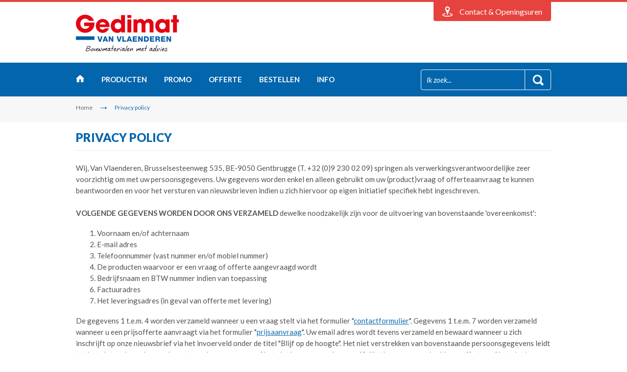

--- FILE ---
content_type: text/html; charset=utf-8
request_url: https://www.gedimatvanvlaenderen.be/privacy/
body_size: 31188
content:

<!doctype html>
<html>
<head>
    <meta charset="utf-8" />
    <meta http-equiv="X-UA-Compatible" content="IE=edge,chrome=1" />
    <meta name="viewport" content="width=device-width, initial-scale=0.95, maximum-scale=0.95, minimum-scale=0.95" />
    <title>Privacy policy - Gedimat Bouwmaterialen</title>
    <meta name="description" content="Gedimat Bouwmaterialen" />
    <meta name="keywords" content="Gedimat Bouwmaterialen" />    
    <!-- Google tag (gtag.js) -->
<script async src="https://www.googletagmanager.com/gtag/js?id=G-FG442QQ55S"></script>
<script>
  window.dataLayer = window.dataLayer || [];
  function gtag(){dataLayer.push(arguments);}
  gtag('js', new Date());

  gtag('config', 'G-FG442QQ55S');
</script>
    <link rel="stylesheet" href="//www.gedimat-bouwmaterialen.be/style15/all.min.css?v=5" />
    <link href="//fonts.googleapis.com/css?family=Lato:400,400italic,700,900,300" rel="stylesheet" type="text/css">
    <link href="//fonts.googleapis.com/css?family=Handlee" rel="stylesheet" type="text/css">
    <script type="text/javascript" src="//www.gedimat-bouwmaterialen.be/js15/modernizr-2.7.0.min.js"></script>
    <script type="text/javascript" src="//ajax.googleapis.com/ajax/libs/jquery/1.11.1/jquery.min.js"></script>
    <script type="text/javascript" src="//www.gedimat-bouwmaterialen.be/js15/jquery.bxslider.min.js"></script>
    <script type="text/javascript" src="//www.gedimat-bouwmaterialen.be/js15/jquery.uniform.js"></script>
    <script type="text/javascript" src="//www.gedimat-bouwmaterialen.be/js15/jquery.cookie.js"></script>
    <script type="text/javascript" src="//www.gedimat-bouwmaterialen.be/js15/jquery.main.js"></script>    
    <script type="text/javascript" src="//www.gedimat-bouwmaterialen.be/js15/jquery.validate.js"></script>
    <script type="text/javascript" src="//www.gedimat-bouwmaterialen.be/js15/validator_nl.js"></script>
    <script id="Cookiebot" src=https://consent.cookiebot.com/uc.js data-cbid="ab6d7c46-eb7e-4f95-87ca-f4d9494cdda3" data-blockingmode="auto" type="text/javascript"></script>
	<!--[if lt IE 9]>
		<script type="text/javascript" src="//www.gedimat-bouwmaterialen.be/js15/respond.src.js"></script>
	<![endif]-->
    <meta property="og:image" content="https://www.gedimatvanvlaenderen.be/images/logo.png" />
    <link rel="apple-touch-icon" sizes="57x57" href="//www.gedimat-bouwmaterialen.be/files/favicon/apple-icon-57x57.png">
    <link rel="apple-touch-icon" sizes="60x60" href="//www.gedimat-bouwmaterialen.be/files/favicon/apple-icon-60x60.png">
    <link rel="apple-touch-icon" sizes="72x72" href="//www.gedimat-bouwmaterialen.be/files/favicon/apple-icon-72x72.png">
    <link rel="apple-touch-icon" sizes="76x76" href="//www.gedimat-bouwmaterialen.be/files/favicon/apple-icon-76x76.png">
    <link rel="apple-touch-icon" sizes="114x114" href="//www.gedimat-bouwmaterialen.be/files/favicon/apple-icon-114x114.png">
    <link rel="apple-touch-icon" sizes="120x120" href="//www.gedimat-bouwmaterialen.be/files/favicon/apple-icon-120x120.png">
    <link rel="apple-touch-icon" sizes="144x144" href="//www.gedimat-bouwmaterialen.be/files/favicon/apple-icon-144x144.png">
    <link rel="apple-touch-icon" sizes="152x152" href="//www.gedimat-bouwmaterialen.be/files/favicon/apple-icon-152x152.png">
    <link rel="apple-touch-icon" sizes="180x180" href="//www.gedimat-bouwmaterialen.be/files/favicon/apple-icon-180x180.png">
    <link rel="icon" type="image/png" sizes="192x192"  href="//www.gedimat-bouwmaterialen.be/files/favicon/android-icon-192x192.png">
    <link rel="icon" type="image/png" sizes="32x32" href="//www.gedimat-bouwmaterialen.be/files/favicon/favicon-32x32.png">
    <link rel="icon" type="image/png" sizes="96x96" href="//www.gedimat-bouwmaterialen.be/files/favicon/favicon-96x96.png">
    <link rel="icon" type="image/png" sizes="16x16" href="//www.gedimat-bouwmaterialen.be/files/favicon/favicon-16x16.png">
    <link rel="manifest" href="//www.gedimat-bouwmaterialen.be/files/favicon/manifest.json">
    <meta name="msapplication-TileColor" content="#ffffff">
    <meta name="msapplication-TileImage" content="//www.gedimat-bouwmaterialen.be/files/favicon/ms-icon-144x144.png">
    <meta name="theme-color" content="#ffffff">
    <!-- UltimateSearch_IgnoreBegin -->
    <meta name="robots" content="FOLLOW,INDEX" /><meta name="robots" content="NOODP" />    
    <link rel="canonical" href="https://www.gedimatvanvlaenderen.be/privacy/" />
    <!-- UltimateSearch_IgnoreEnd -->
</head>
<body class="no-info-box">
<noscript><iframe src="//www.googletagmanager.com/ns.html?id=GTM-KP38S6"
height="0" width="0" style="display:none;visibility:hidden"></iframe></noscript>
<script>    (function (w, d, s, l, i) {
        w[l] = w[l] || []; w[l].push({
            'gtm.start':
    new Date().getTime(), event: 'gtm.js'
        }); var f = d.getElementsByTagName(s)[0],
j = d.createElement(s), dl = l != 'dataLayer' ? '&l=' + l : ''; j.async = true; j.src =
'//www.googletagmanager.com/gtm.js?id=' + i + dl; f.parentNode.insertBefore(j, f);
    })(window, document, 'script', 'dataLayer', 'GTM-KP38S6');</script>

<form name="form1" method="post" action="./" id="form1" autocomplete="off">
<div>
<input type="hidden" name="__VIEWSTATE" id="__VIEWSTATE" value="/wEPDwUKLTY3Njk0OTc2MmRkjgAXz63DGB7uueXUvSihUdsGvpU=" />
</div>

<div>

	<input type="hidden" name="__VIEWSTATEGENERATOR" id="__VIEWSTATEGENERATOR" value="05E0F5E4" />
	<input type="hidden" name="__EVENTTARGET" id="__EVENTTARGET" value="" />
	<input type="hidden" name="__EVENTARGUMENT" id="__EVENTARGUMENT" value="" />
</div>

	<div id="wrapper">
        
<div class="top-area">
<div class="page-holder">
				<div class="top-box">
					<a class="btn-close">Sluiten</a>
					<div class="top-holder">
						<div class="add-text-inform">
							<div class="frame">
								<h2>Gedimat Van Vlaenderen</h2><ul class="top-list"><li>Brusselsesteenweg 535</li><li>9050 Gentbrugge</li><li>Tel.: <a href="tel: 09 230 02 09">09 230 02 09</a></li><li>Fax: 09 230 65 02</li></ul>
                                <ul class="add-button-list">
    <li><a href="/contact/">Contactformulier</a> </li>
    <li><a href="/prijsofferte/">Vraag een offerte aan</a> </li>
</ul>
<ul class="f-soc-lst">
    <li><a href="https://www.facebook.com/gedimatvanvlaenderennv?fref=ts" target="_blank"><img width="62" height="18" alt="Facebook" src="//www.gedimat-bouwmaterialen.be/images/img-logo-fb2.png" /></a> </li>
    <li><a href="http://www.youtube.com/gedimatvlaanderen" target="_blank"><img width="45" height="18" alt="YouTube" src="//www.gedimat-bouwmaterialen.be/images/img-logo-youtube.png" /></a> </li>
</ul>							
							</div>
						</div>
						<div class="inner-txt-info">
							<div class="frame">
								<h2>Openingsuren</h2>
								<h3>TOONZAAL - MAGAZIJN</h3><ul class="time-lst"><li><span class="txt">ma tot vr</span><span class="add-txt">07u00-12u00<span>12u30-17u30</span></span></li><li><span class="txt">zaterdag</span><span class="add-txt">08u30-11u30<span>Gesloten</span></span></li></ul><h3>CHAPE - BETONCENTRALE</h3><ul class="time-lst"><li><span class="txt">ma tot vr</span><span class="add-txt">7u00-12u00<span>12u30-16u30</span></span></li><li><span class="txt">zaterdag</span><span class="add-txt">8u30-11u00<span></span></span></li></ul><h3>ZON- EN FEESTDAGEN GESLOTEN</h3><ul class="time-lst"><li><span class="#"></span><span class="add-txt"><span></span></span></li></ul>
							</div>
						</div>
						<div class="map-box inner">
							<h2>Routeplan</h2>
						    <div class="map-block"><a href="/adres-openingsuren/#map"><img width="265" height="265" src="//maps.googleapis.com/maps/api/staticmap?key=AIzaSyAAshu4_VKpa8FQFbllXpzErvwI6N25vHs&center=51.0317135,3.7610063&zoom=13&scale=false&size=265x265&maptype=roadmap&format=png&visual_refresh=true&markers=icon://www.gedimat-bouwmaterialen.be/images/ico-marker.png%7Cshadow:false%7C51.0317135,3.7610063" alt=""/></a></div><div class="map-block hidden"><a href="/adres-openingsuren/#map"><img width="745" height="265" src="//maps.googleapis.com/maps/api/staticmap?key=AIzaSyAAshu4_VKpa8FQFbllXpzErvwI6N25vHs&center=51.0317135,3.7610063&zoom=13&scale=false&size=745x265&maptype=roadmap&format=png&visual_refresh=true&markers=icon://www.gedimat-bouwmaterialen.be/images/ico-marker.png%7Cshadow:false%7C51.0317135,3.7610063" alt=""/></a></div>
						</div>
					</div>
				</div>
				<div class="bottom-link">					
                    <div class="holder">
						
						<a class="loc-link"><span class="m-hidden">Contact &amp; Openingsuren</span><span class="m-text">Contact</span></a>
					</div>

				</div>
			</div>
</div>
        <header>
            
<div class="page-holder">
     <div class="logo-area inner">
                    <div class="logo-box">
                        <strong class="logo inner" style="background:url(/images/logo.png) no-repeat;"><a href="/">Gedimat</a></strong>
                        
                    </div>
                    
                    
                </div>               
    
    <div class="nav-area">
        <div class="nav-holder">
            <a href="#" class="m-nav-link">menu</a>
            <ul id="nav">
                <li class="#"><a class="home" target="_top" href="/">Home</a></li><li class="#"><a href="#">Producten</a><div class="drop-box"><div class="hold"><div class="box"><ul class="product-lst-menu"><li><div class="img"><a href="/bouwmaterialen/gereedschap-bouwshop/"><img src="//www.gedimat-bouwmaterialen.be/files/group/5/5_0_thumb.jpg" alt="Gereedschap &amp; Bouwshop" width="50" height="50" /></a></div><span class="txt"><a href="/bouwmaterialen/gereedschap-bouwshop/">Gereedschap & Bouwshop</a></span></li><li><div class="img"><a href="/bouwmaterialen/cement-granulaten/"><img src="//www.gedimat-bouwmaterialen.be/files/group/8/8_0_thumb.jpg" alt="Cement, Granulaten &amp; Mortel" width="50" height="50" /></a></div><span class="txt"><a href="/bouwmaterialen/cement-granulaten/">Cement, Granulaten & Mortel</a></span></li><li><div class="img"><a href="/bouwmaterialen/betonproducten-metaalproducten/"><img src="//www.gedimat-bouwmaterialen.be/files/group/9/9_0_thumb.jpg" alt="Beton- &amp; Metaalproducten" width="50" height="50" /></a></div><span class="txt"><a href="/bouwmaterialen/betonproducten-metaalproducten/">Beton- & Metaalproducten</a></span></li><li><div class="img"><a href="/bouwmaterialen/snelbouw-gevels/"><img src="//www.gedimat-bouwmaterialen.be/files/group/10/10_0_thumb.jpg" alt="Snelbouw &amp; Gevels" width="50" height="50" /></a></div><span class="txt"><a href="/bouwmaterialen/snelbouw-gevels/">Snelbouw & Gevels</a></span></li></ul></div><div class="box"><ul class="product-lst-menu"><li><div class="img"><a href="/bouwmaterialen/hout/"><img src="//www.gedimat-bouwmaterialen.be/files/group/11/11_0_thumb.jpg" alt="Constructiehout" width="50" height="50" /></a></div><span class="txt"><a href="/bouwmaterialen/hout/">Constructiehout</a></span></li><li><div class="img"><a href="/bouwmaterialen/dakmaterialen/"><img src="//www.gedimat-bouwmaterialen.be/files/group/12/12_0_thumb.jpg" alt="Dakmaterialen" width="50" height="50" /></a></div><span class="txt"><a href="/bouwmaterialen/dakmaterialen/">Dakmaterialen</a></span></li><li><div class="img"><a href="/bouwmaterialen/afwatering-waterkering/"><img src="//www.gedimat-bouwmaterialen.be/files/group/14/14_0_thumb.jpg" alt="Afwatering &amp; Waterkering" width="50" height="50" /></a></div><span class="txt"><a href="/bouwmaterialen/afwatering-waterkering/">Afwatering & Waterkering</a></span></li><li><div class="img"><a href="/bouwmaterialen/isolatie-ventilatie/"><img src="//www.gedimat-bouwmaterialen.be/files/group/13/13_0_thumb.jpg" alt="Isolatie &amp; Luchtdichting" width="50" height="50" /></a></div><span class="txt"><a href="/bouwmaterialen/isolatie-ventilatie/">Isolatie & Luchtdichting</a></span></li></ul></div><div class="box"><ul class="product-lst-menu"><li><div class="img"><a href="/bouwmaterialen/binnenafwerking/"><img src="//www.gedimat-bouwmaterialen.be/files/group/15/15_0_thumb.jpg" alt="Afwerkingsmaterialen" width="50" height="50" /></a></div><span class="txt"><a href="/bouwmaterialen/binnenafwerking/">Afwerkingsmaterialen</a></span></li><li><div class="img"><a href="/bouwmaterialen/vloeren-muurtegels/"><img src="//www.gedimat-bouwmaterialen.be/files/group/16/16_0_thumb.jpg" alt="Vloeren &amp; Wanden" width="50" height="50" /></a></div><span class="txt"><a href="/bouwmaterialen/vloeren-muurtegels/">Vloeren & Wanden</a></span></li><li><div class="img"><a href="/bouwmaterialen/terrastegels-sierbestratingen/"><img src="//www.gedimat-bouwmaterialen.be/files/group/17/17_0_thumb.jpg" alt="Terras, Bestrating &amp; Tuin" width="50" height="50" /></a></div><span class="txt"><a href="/bouwmaterialen/terrastegels-sierbestratingen/">Terras, Bestrating & Tuin</a></span></li></ul></div></div></div></li><li class="#"><a href=/promoties/>Promo</a></li><li class="#"><a href=/prijsofferte/>Offerte</a></li><li class="#"><a href=/bestellen/>Bestellen</a></li><li class="drop-item-txt"><a href=#>Info</a><div class="drop-box"><div class="hold"><ul class="product-lst-menu"><li><span class="txt"><a href="/over-ons/algemene-info/">Algemene bedrijfsinfo</a></span></li><li><span class="txt"><a target="_top" href="/contact/">Contact & Openingsuren</a></span></li><li><span class="txt"><a href="/over-ons/cadeaubon/">Cadeaubon</a></span></li><li><span class="txt"><a href="/over-ons/vacatures/">Vacatures</a></span></li></ul></div></div></li>             
            </ul>
            <div class="search-form">
                <div class="decor-field">
                    <div id="header1_seachPanel" onkeypress="javascript:return WebForm_FireDefaultButton(event, &#39;header1_btnSearch&#39;)">
	
                        <input name="header1$txtSearch" type="text" value="Ik zoek..." maxlength="50" id="header1_txtSearch" onfocus="if(this.value==&#39;Ik zoek...&#39;) this.value=&#39;&#39;" onblur="if(this.value==&#39;&#39;) this.value=&#39;Ik zoek...&#39;" />
                        <input type="submit" name="header1$btnSearch" value="" id="header1_btnSearch" />
                    
</div>
                </div>
            </div>
        </div>
    </div>
    <div class="breadcrumbs-area">
<ul>
<li><a title="Home" href="/">Home</a></li>

<li>Privacy policy</li>

</ul>
</div>

</div>
            
		</header>
        <div id="ucHolder">
        
<div id="main">
			<div class="page-holder">
                <div class="ttl-row">
<h1>PRIVACY POLICY</h1>
</div>
<div class="text-section inner">
<p>Wij, Van Vlaenderen, Brusselsesteenweg 535, BE-9050 Gentbrugge (T. +32 (0)9 230 02 09) springen als verwerkingsverantwoordelijke zeer voorzichtig om met uw persoonsgegevens. Uw gegevens worden enkel en alleen gebruikt om uw (product)vraag of offerteaanvraag te kunnen beantwoorden en voor het versturen van nieuwsbrieven indien u zich hiervoor op eigen initiatief specifiek hebt ingeschreven.</p>
<strong>VOLGENDE GEGEVENS WORDEN DOOR ONS VERZAMELD</strong> dewelke noodzakelijk zijn voor de uitvoering van bovenstaande 'overeenkomst':
<table>
    <tbody>
        <tr>
            <td style="text-align: left;">
            <ol>
                <li>Voornaam en/of achternaam</li>
                <li>E-mail adres</li>
                <li>Telefoonnummer (vast nummer en/of mobiel nummer)</li>
                <li>De producten waarvoor er een vraag of offerte aangevraagd wordt</li>
                <li>Bedrijfsnaam en BTW nummer indien van toepassing</li>
                <li>Factuuradres</li>
                <li>Het leveringsadres (in geval van offerte met levering)</li>
            </ol>
            </td>
        </tr>
    </tbody>
</table>
<p>De gegevens 1 t.e.m. 4 worden verzameld wanneer u een vraag stelt via het formulier "<a href="/contact/">contactformulier</a>". Gegevens 1 t.e.m. 7 worden verzameld wanneer u een prijsofferte aanvraagt via het formulier "<a href="/prijsofferte/">prijsaanvraag</a>". Uw email adres wordt tevens verzameld en bewaard wanneer u zich inschrijft op onze nieuwsbrief via het invoerveld onder de titel "Blijf op de hoogte". Het niet verstrekken van bovenstaande persoonsgegevens leidt tot het niet gedegen kunnen beantwoorden van vragen of het niet kunnen opmaken en efficiënt bezorgen van legitieme offertes of het niet kunnen versturen van nieuwsbrieven.</p>
<p>We zullen uw persoonlijke gegevens nooit zonder uw uitdrukkelijke voorafgaande toestemming delen met partners of derden.</p>
<p> <strong>INZAGE EN WIJZIGEN VAN JE PERSOONSGEGEVENS</strong>: Wilt u uw persoonsgegevens raadplegen of wijzigen dan kan dit schriftelijk aan Van Vlaenderen gevraagd worden en enkel mits bewijs van identiteit (bv door kopie identiteitskaart).<br />
<br />
<strong>WISSEN VAN JE PERSOONSGEGEVENS</strong>: De persoonsgegevens verzameld via het "contactformulier" worden niet door ons bewaard of doorgegeven aan derden. Ook de persoonsgegevens verzameld voor een "prijsaanvraag"&nbsp;worden niet door ons bewaard of doorgegeven aan derden. Het email adres verzameld en bewaard via de rubriek 'Blijft op de hoogte" kan op simpele vraag via het <a href="/contact/">contactformulier</a> gewist worden uit de database. Tevens is er een opt-out (uitschrijf mogelijkheid) op iedere verstuurde nieuwsbrief voorzien.</p>
<p>Je hebt het recht om een klacht in te dienen bij de Autoriteit Persoonsgegevens als je van mening bent dat we niet voldoen aan de AVG (Algemene Verordening Gegevensbescherming).<br />
<br />
Bovenstaande privacy verklaring is enkel van toepassing op het domein https://www.gedimatvanvlaenderen.be. Dit domein omvat ook linken naar externe websites zoals fabrikantenwebsites of andere relevante websites.Van Vlaenderen is geen verwerkingsverantwoordelijke voor deze websites en is dan ook niet verantwoordelijk voor de persoonsgegevens die bij een bezoek aan deze websites verzameld en verwerkt worden. We raden je aan de privacy verklaring op de desbetreffende websites na te lezen.</p>
</div>
<div class="ttl-row">
<h1>ONS COOKIEBELEID</h1>
</div>
<p>www.gedimatvanvlaenderen.be&nbsp;maakt in zeer beperkte mate gebruik van cookies om uw bezoek op onze website te vereenvoudigen. Cookies worden door uw browser op de harde schijf van uw PC/tablet/mobiel geïnstalleerd om deze een unieke identificatie voor onze website te geven.<br />
<br />
Wij gebruiken cookies om uw bezoek te onthouden en alle hieraan gekoppelde acties zoals (maar niet beperkt tot) uw taalkeuze voor de site en uw toestemming tot het gebruik van cookies.<br />
In deze cookies worden er geen gevoelige data (zoals persoonsgegeven of betalingsgegevens) bewaard. Hierdoor is er geen enkele kans dat andere websites of hackers uw gevoelige informatie via onze cookies kunnen lezen en misbruiken.<br />
<br />
We maken gebruik van Google Analytics-cookies. Hiervoor heeft Van Vlaenderen (verwerkingsverantwoordelijke van www.gedimatvanvlaenderen.be) een bewerkersovereenkomst afgesloten met Google. We maskeren hierbij het laatste octet van uw IP-adres waardoor de gegevens geanonimiseerd worden. Tevens hebben we 'gegevens delen' uitgezet. En we maken geen gebruik van andere Google-diensten in combinatie met de Google Analytics-cookies.<br />
<br />
Indien u geen cookies van onze website wil installeren op uw computer, kan u deze uitzetten of verwijderen in uw browser. Het weigeren, verwijderen of uitschakelen van cookies kan echter een negatieve surfervaring opleveren.</p>
<p>&nbsp;</p>
			</div>
			<div class="page-holder">
				<div class="info-area">
                    <ul class="info-img-lst inner"><li><a href="/nieuws/gedimat-wordt-bouwpunt-1020/"><div class="news-box"><strong class="ttl">GEDIMAT WORDT BOUWPUNT !</strong><p>PERSBERICHT
Bouwpunt en Gedimat Vlaanderen fuseren tot één sterke
groepering onder het Bouwpunt-logo
Samen sterker vo ...</p><div class="add-row"><span class="date">17/11/2025</span><span class="btn-more">LEES MEER</span></div></div></a></li><li><a target="_top" href="/merken/fim/"><img src="//www.gedimat-bouwmaterialen.be/files/levbanner/11-fim.png" alt="FIM" width="300" height="200" /></a></li><li><a target="_top" href="/merken/unilin/"><img src="//www.gedimat-bouwmaterialen.be/files/levbanner/5-unilin.png" alt="Unilin" width="300" height="200" /></a></li></ul>
                   
<div class="ttl-row">
    <h3>Onze troeven</h3>
</div>
<ul class="icos-lst">
    
            <li>
                <div class="img">
                    <div class="holder">
                        <a href="/over-ons/troeven/#98"><img src="/files/front/98-klantvriendelijk.png" alt="Deskundig advies &amp; klantvriendelijk" width="96" height="96" /></a>
                    </div>
                </div>
                <span class="txt"><a href="/over-ons/troeven/#98">Deskundig advies & klantvriendelijk</a></span>
            </li>        
        
            <li>
                <div class="img">
                    <div class="holder">
                        <a href="/over-ons/troeven/#106"><img src="/files/front/106-135-300_0_large-1-.jpg" alt="Plaatsing van tegels" width="96" height="96" /></a>
                    </div>
                </div>
                <span class="txt"><a href="/over-ons/troeven/#106">Plaatsing van tegels</a></span>
            </li>        
        
            <li>
                <div class="img">
                    <div class="holder">
                        <a href="/over-ons/troeven/#104"><img src="/files/front/104-5_0_thumb-1-.jpg" alt="Stabilis&#233; &amp; droge beton" width="96" height="96" /></a>
                    </div>
                </div>
                <span class="txt"><a href="/over-ons/troeven/#104">Stabilisé & droge beton</a></span>
            </li>        
        
            <li>
                <div class="img">
                    <div class="holder">
                        <a href="/merken/dewalt/"><img src="/files/front/110-60-dewalt2-1-kopie-1-.png" alt="Verdeler DeWALT" width="96" height="96" /></a>
                    </div>
                </div>
                <span class="txt"><a href="/merken/dewalt/">Verdeler DeWALT</a></span>
            </li>        
        
            <li>
                <div class="img">
                    <div class="holder">
                        <a href="/over-ons/troeven/#107"><img src="/files/front/107-63-248-1-1-1-.png" alt="Snelle &amp; vlotte levering" width="96" height="96" /></a>
                    </div>
                </div>
                <span class="txt"><a href="/over-ons/troeven/#107">Snelle & vlotte levering</a></span>
            </li>        
        
</ul>
 

				</div>
				
<div class="top-ttl-area">
    <h2>Onze partners</h2>
    <a href="/merken/" class="link">Bekijk alle merken</a>
</div>
<ul class="logo-lst">
    
            <li><a href="/merken/wienerberger/"><img src="//www.gedimat-bouwmaterialen.be/files/brand/98_s.png" alt="Wienerberger" /></a></li>
        
            <li><a href="/merken/unilin/"><img src="//www.gedimat-bouwmaterialen.be/files/brand/91_s.png" alt="UNILIN" /></a></li>
        
            <li><a href="/merken/knauf/"><img src="//www.gedimat-bouwmaterialen.be/files/brand/55_s.png" alt="KNAUF" /></a></li>
        
            <li><a href="/merken/aco/"><img src="//www.gedimat-bouwmaterialen.be/files/brand/12_s.png" alt="ACO" /></a></li>
        
            <li><a href="/merken/silka-ytong/"><img src="//www.gedimat-bouwmaterialen.be/files/brand/164_s.png" alt="YTONG" /></a></li>
        
            <li><a href="/merken/schluter-systems/"><img src="//www.gedimat-bouwmaterialen.be/files/brand/111_s.png" alt="Schl&#252;ter Systems" /></a></li>
        
            <li><a href="/merken/stoneline-redsun/"><img src="//www.gedimat-bouwmaterialen.be/files/brand/107_s.png" alt="Stoneline (REDSUN)" /></a></li>
        
</ul>
			</div>
		</div></div>
        
<footer>
			<div class="page-holder">
				<div class="f-area">
					<div class="holder">
						<a href="#" class="btn-top">Naar boven</a>
						<div class="f-holder">
					        <div class="box">
<div class="hold">
<h3>Assortiment</h3>
<ul class="f-lst">
    <li><a href="/bouwmaterialen/cement-granulaten/">Cement&nbsp;&amp; Mortel</a> </li>
    <li><a href="/bouwmaterialen/betonproducten-metaalproducten/">Beton &amp; Metaal</a> </li>
    <li><a href="/bouwmaterialen/snelbouw-gevels/">Snelbouw &amp; Gevels</a> </li>
    <li><a href="/bouwmaterialen/hout/">Constructiehout</a> </li>
    <li><a href="/bouwmaterialen/dakmaterialen/">Dakmaterialen</a> </li>
    <li><a href="/bouwmaterialen/afwatering-waterkering/">Afwatering</a> </li>
</ul>
</div>
</div>
<div class="box inner">
<div class="hold">
<ul class="f-lst">
    <li><a href="/bouwmaterialen/isolatie-ventilatie/">Isolatie &amp; Luchtdichting</a> </li>
    <li><a href="/bouwmaterialen/binnenafwerking/">Afwerkingsmaterialen</a> </li>
    <li><a href="/bouwmaterialen/vloeren-muurtegels/">Vloeren &amp; Wanden</a> </li>
    <li><a href="/bouwmaterialen/terrastegels-sierbestratingen/">Terras, Oprit &amp; Tuin</a> </li>
    <li><a href="/bouwmaterialen/gereedschap-bouwshop/">Gereedschap &amp; Shop</a> </li>
</ul>
</div>
</div>
<div class="box">
<div class="hold">
<h3>Info</h3>
<ul class="f-lst">
    <li><a href="/over-ons/algemene-info/">Algemene bedrijfsinfo</a> </li>
    <li><a href="/contact/">Contact &amp; Openingsuren</a> </li>
    <li><a href="/prijsofferte/">Prijsaanvraag</a> </li>
    <li><a href="/over-ons/cadeaubon/">Cadeaubon</a> </li>
    <li><a href="/dossier/voordeelkaart/">Voordeelkaart</a> </li>
    <li><a href="http://www.gedimatvanvlaenderen.be/over-ons/vacature/">Vacatures</a> </li>
</ul>
</div>
</div>
							<div class="block">
								<h3>Blijf op de hoogte</h3>
								<div class="f-form">
                                    <div class="email-row">                                    
											<div class="decor-field req-area">
                                                <div id="footer1_pnlNewsletter" onkeypress="javascript:return WebForm_FireDefaultButton(event, &#39;footer1_btnEmail&#39;)">
	
                                                <input name="footer1$txtEmail" type="text" maxlength="75" id="footer1_txtEmail" class="required email" placeholder="Geef uw e-mail in" />												                                                
                                                <input type="submit" name="footer1$btnEmail" value="GO" id="footer1_btnEmail" class="btnSubmit" />
                                                
</div>
											</div>
                                    </div>  							 
								</div>
								<table>
    <tbody>
        <tr>
            <td><a href="/dossier/koop-je-bouwmaterialen-lokaal/"><img alt="" src="https://www.gedimat-bouwmaterialen.be/files/gallery/Logolabel_Belgische_Bouwmaterialen_Baseline_NL.png" style="width: 80%;" /></a></td>
            <td style="vertical-align: top; text-align: right;">
            <ul class="f-soc-lst">
                <li style="padding-bottom: 10px; padding-right: 0px;"><a href="https://www.facebook.com/gedimatvanvlaenderennv?fref=ts" target="_blank"><img src="https://www.gedimat-bouwmaterialen.be/images/img-logo-fb2.png" alt="Facebook" width="62" height="18" /></a></li>
                <li style="padding-bottom: 10px; padding-right: 0px;"><a href="https://www.youtube.com/gedimatvlaanderen" target="_blank"><img src="https://www.gedimat-bouwmaterialen.be/images/img-logo-youtube.png" alt="YouTube" width="52" height="18" /></a></li>
            </ul>
            </td>
        </tr>
    </tbody>
</table>
							</div>
						</div>
					</div>
				</div>
				<div class="f-row">
                    <ul class="f-nav">
    <li>© Gedimat</li>
    <li> <a href="/algemene-voorwaarden/">Algemene voorwaarden</a></li>
    <li><a href="/privacy/">Privacy policy</a></li>
    <li><a href="/disclaimer/">Disclaimer</a></li>
    <li> <a href="/sitemap/">Sitemap</a></li>
    <li><a href="http://intranet.gedimat.be" target="_blank">Intranet</a></li>
    <li> <a href="/dossier/atrium-opleidingen/">Atrium opleidingen</a></li>
</ul>
					<ul class="f-icos">
						<li><img src="//www.gedimat-bouwmaterialen.be/images/image11.gif" alt="" width="49" height="49" /></li>
						<li><img src="//www.gedimat-bouwmaterialen.be/images/image12.gif" alt="" width="49" height="49" /></li>
						<li><img src="//www.gedimat-bouwmaterialen.be/images/image13.gif" alt="" width="49" height="49" /></li>
					</ul>
				</div>
			</div>
</footer>
		<div class="side-menu"><div class="btn-hold"><a href="#" class="btn-close">Sluiten</a></div><ul><li class="#"><a target="_top" href="/">Home</a></li><li><a href=/bouwmaterialen/>Producten <span class="drop-arrow">drop</span></a><ul><li><a href="/bouwmaterialen/gereedschap-bouwshop/">Gereedschap & Bouwshop</a></li><li><a href="/bouwmaterialen/cement-granulaten/">Cement, Granulaten & Mortel</a></li><li><a href="/bouwmaterialen/betonproducten-metaalproducten/">Beton- & Metaalproducten</a></li><li><a href="/bouwmaterialen/snelbouw-gevels/">Snelbouw & Gevels</a></li><li><a href="/bouwmaterialen/hout/">Constructiehout</a></li><li><a href="/bouwmaterialen/dakmaterialen/">Dakmaterialen</a></li><li><a href="/bouwmaterialen/afwatering-waterkering/">Afwatering & Waterkering</a></li><li><a href="/bouwmaterialen/isolatie-ventilatie/">Isolatie & Luchtdichting</a></li><li><a href="/bouwmaterialen/binnenafwerking/">Afwerkingsmaterialen</a></li><li><a href="/bouwmaterialen/vloeren-muurtegels/">Vloeren & Wanden</a></li><li><a href="/bouwmaterialen/terrastegels-sierbestratingen/">Terras, Bestrating & Tuin</a></li></ul></li><li><a href=/promoties/>Promo</a></li><li><a href=/prijsofferte/>Offerte</a></li><li><a href=/bestellen/>Bestellen</a></li><li><a href=#>Info <span class="drop-arrow">drop</span></a><div class="drop-box"><div class="hold"><ul><li><span class="txt"><a href="/over-ons/algemene-info/">Algemene bedrijfsinfo</a></span></li><li><span class="txt"><a target="_top" href="/contact/">Contact & Openingsuren</a></span></li><li><span class="txt"><a href="/over-ons/cadeaubon/">Cadeaubon</a></span></li><li><span class="txt"><a href="/over-ons/vacatures/">Vacatures</a></span></li></ul></div></div></li></ul></div>
	</div>
	 

<script type="text/javascript">
//<![CDATA[
var theForm = document.forms['form1'];
if (!theForm) {
    theForm = document.form1;
}
function __doPostBack(eventTarget, eventArgument) {
    if (!theForm.onsubmit || (theForm.onsubmit() != false)) {
        theForm.__EVENTTARGET.value = eventTarget;
        theForm.__EVENTARGUMENT.value = eventArgument;
        theForm.submit();
    }
}
//]]>
</script>


<script src="/WebResource.axd?d=sh-d3RZ4weXkv_AWtKKGc51-p2jXxkymRXyIuYV9lronC0EsW4ASXLUHZfIU3KQg5t54zZRJytcaJm6Fm7BRMWslMpQ1&amp;t=638901608248157332" type="text/javascript"></script>
</form>     
</body>
</html>


--- FILE ---
content_type: text/plain
request_url: https://www.google-analytics.com/j/collect?v=1&_v=j102&a=1552468497&t=pageview&_s=1&dl=https%3A%2F%2Fwww.gedimatvanvlaenderen.be%2Fprivacy%2F&ul=en-us%40posix&dt=Privacy%20policy%20-%20Gedimat%20Bouwmaterialen&sr=1280x720&vp=1280x720&_u=YCDAgAABAAAAAC~&jid=221560261&gjid=2067219488&cid=885371559.1769330364&tid=UA-32006068-15&_gid=212148319.1769330367&_slc=1&gtm=45He61m0n71KP38S6v71424451za200zd71424451&gcd=13l3l3l3l1l1&dma=0&tag_exp=103116026~103200004~104527906~104528501~104684208~104684211~105391252~115938466~115938469~116682876~117041587~117042505&z=994277913
body_size: -453
content:
2,cG-FG442QQ55S

--- FILE ---
content_type: application/javascript
request_url: https://www.gedimat-bouwmaterialen.be/js15/jquery.main.js
body_size: 5097
content:
$(function () {
    ClearField()
    SlideMenu();
    $("#c_47_txtPostcode").keypress(function (event) {
        // Backspace, tab, enter, end, home, left, right
        // We don't support the del key in Opera because del == . == 46.
        var controlKeys = [8, 9, 13, 35, 36, 37, 39];
        // IE doesn't support indexOf
        var isControlKey = controlKeys.join(",").match(new RegExp(event.which));
        // Some browsers just don't raise events for control keys. Easy.
        // e.g. Safari backspace.
        if (!event.which || // Control keys in most browsers. e.g. Firefox tab is 0
            (48 <= event.which && event.which <= 57) || // Always 1 through 9
            (48 == event.which && $(this).attr("value")) || // No 0 first digit
            isControlKey) { // Opera assigns values for control keys.
            return;
        } else {
            event.preventDefault();
        }
    });



    if ($("select").length) {
        $("select").uniform();
    }

    $('.slider-row .slides a').hover(function () {
        $(this).trigger('click');
    });

    $('.add-info-section .txt-box .more').click(function () {
        var id_ = $(this).attr('href');
        var p_ = $(id_).offset().top;
        $("body, html").stop().animate({
            scrollTop: p_ - 30
        }, 450);
        return false;
    });

    $('.btn-link').click(function () {
        var id_ = $(this).attr('href');
        var p_ = $(id_).offset().top;
        $("body, html").stop().animate({
            scrollTop: p_
        }, 450);
        return false;
    });

    $('.btn-link2').click(function () {
        var id_ = $(this).attr('href');
        var p_ = $(id_).offset().top;
        $("body, html").stop().animate({
            scrollTop: p_
        }, 450);
        return false;
    });

    $('.f-nav li:last-child, .breadcrumbs-area li:last-child').addClass('last');

    $('.btn-click-add').click(function () {
        var l_ = $('.hold > .product-row').length;
        var clone_ = $(this).closest('.form-frame').find('.product-row-holder > .product-row.clone').clone();
        $('.product-row-holder .hold').append(clone_);

        return false;
    });

    $(document).on('click', '.btn-remove .btn-click-remove', function () {
        $(this).closest('.product-row').remove();

        return false;
    });

    $('.f-area .btn-top').click(function () {
        $("body, html").stop().animate({
            scrollTop: 0
        }, 400);
        return false;
    });

    $('.bottom-link .loc-link').click(function () {
        if (!$(this).hasClass('active')) {
            $(this).addClass('active');
            $(this).closest('.top-area').find('.top-box').stop().slideDown(350);
        }
        else {
            $(this).removeClass('active');
            $(this).closest('.top-area').find('.top-box').stop().slideUp(350);
        }
        return false;
    });

    $('.btn-more-video').click(function () {
        $(this).hide();
        $(this).closest('.video-area-frame').find('.video-row-holder').stop().slideDown(350);
        return false;
    });

    $('.top-area .btn-close').click(function () {
        $('.bottom-link .loc-link').removeClass('active');
        $(this).closest('.top-box').stop().slideUp(350);
        return false;
    });

    $('.link-lst').click(function () {
        if (!$(this).hasClass('active')) {
            $(this).addClass('active');
            $(this).closest('div').find('.points-lst').stop().slideDown(350);
        }
        else {
            $(this).removeClass('active');
            $(this).closest('div').find('.points-lst').stop().slideUp(350);
        }
        return false;
    });

    if ($('.product-lst.inner').length) {
        $('.product-lst.inner').sameHeight({
            elements: '> li',
            flexible: true,
            multiLine: true
        });
    }

    $(window).scroll(function () {
        if ($(this).scrollTop() != 0) {
            $('footer .btn-top').fadeIn(450);
        }
        else {
            $('footer .btn-top').fadeOut(450);
        }
    });

    $('.btn-link span').on('click', function () {
        $('.btn-top').click();
        if ($('.top-box').is(':hidden')) {
            $('.loc-link').click();
        }
        return false;
    });

    Cookies();
});

$(window).load(function () {
    if ($('.slider-area').length) {
        $('.slider-area .slides').bxSlider({
            slideWidth: 323,
            minSlides: 1,
            maxSlides: 3,
            slideMargin: 0,
            pager: false
        });
    }

    if ($('.slide-top-lst').length) {
        $('.slide-top-lst').bxSlider({
            pagerCustom: '#bx-pager'
        });
    }

    if ($('.slider-row').length) {
        $('.slider-row .slides').bxSlider({
            slideWidth: 225,
            minSlides: 1,
            maxSlides: 2,
            slideMargin: 33,
            pager: false
        });
    }
});

function Cookies() {
    if ($("#overlay").length) {
        var value = $.cookie('Langg');
        if (!value) {
            $("#overlay").show();
            $('body').addClass('fixed');
            $("#overlay .add-lang-lst a").click(function () {
                $.cookie('Langg', $(this).attr("id"), {
                    expires: 365,
                    path: '/'
                });
            });
            $("#overlay .top-lang-lst .nl").click(function () {
                $.cookie('Langg', $(this).attr("id"), {
                    expires: 365,
                    path: '/'
                });
            });
            $("#overlay .top-lang-lst .fr").click(function () {
                $.cookie('Langg', $(this).attr("id"), {
                    expires: 365,
                    path: '/'
                });
            });
        }
        else {
            $('body').removeClass('fixed');
            if (value != "lang-nl") {
                switch (value) {
                    case "lang-fr":
                        window.location.replace("http://www.gedimat-materiaux-construction.be");
                        break;
                    default:
                }
            }
        }
    }
    else {
        $.cookie('Langg', 'lang-nl', {
            expires: 365,
            path: '/'
        });
    }
}


function ClearField() {
    var fields = $('input[type="text"], textarea');
    fields.each(function () {
        var this_field = $(this);
        var default_value = this_field.val();
        this_field.focus(function () {
            if (this_field.val() == default_value) {
                this_field.val("");
            }
        });
        this_field.blur(function () {
            if (this_field.val() == "") {
                this_field.val(default_value);
            }
        });
    });
}

function SlideMenu() {
    $("header .m-nav-link").click(function () {
        if (!$(this).hasClass("active")) {
            $(this).addClass("active");
            $(".side-menu").stop(true, true).animate({
                right: 0
            }, 400);
            $("body, html").stop().animate({
                scrollTop: 0
            }, 400);
        }
        else {
            $(this).removeClass("active");
            $(".side-menu").stop(true, true).animate({
                right: -270 + 'px'
            }, 400);
        }
        return false;
    });

    $(".side-menu .btn-close").click(function () {
        $('header .m-nav-link').removeClass("active");
        $(".side-menu").stop(true, true).animate({
            right: -280 + 'px'
        }, 400);
        return false;
    });

    $('.side-menu .drop-arrow').click(function () {
        if (!$(this).hasClass('active')) {
            $(this).addClass('active');
            $(this).closest('li').find('ul').stop().slideDown(350);
        }
        else {
            $(this).removeClass('active');
            $(this).closest('li').find('ul').stop().slideUp(350);
        }
        return false;
    });

    var isBrowserOs = {
        Windows: function () {
            return navigator.userAgent.match(/Win/i);
        },
        MacOS: function () {
            return navigator.userAgent.match(/Mac/i);
        },
        UNIX: function () {
            return navigator.userAgent.match(/X11/i);
        },
        Linux: function () {
            return navigator.userAgent.match(/Linux/i);
        },
        iOs: function () {
            return navigator.userAgent.match(/(iPad|iPhone|iPod)/i);
        },
        Android: function () {
            return navigator.userAgent.match(/android/i);
        },
        BlackBerry: function () {
            return navigator.userAgent.match(/BlackBerry/i);
        },
        Chrome: function () {
            return window.chrome;
        },
        Firefox: function () {
            return navigator.userAgent.match(/Firefox/i);
        },
        IE: function () {
            return navigator.userAgent.match(/MSIE/i);
        },
        Opera: function () {
            return (!!window.opera || navigator.userAgent.indexOf(' OPR/') >= 0);
        },
        SeaMonkey: function () {
            return navigator.userAgent.match(/SeaMonkey/i);
        },
        Camino: function () {
            return navigator.userAgent.match(/Camino/i);
        },
        Safari: function () {
            return (Object.prototype.toString.call(window.HTMLElement).indexOf('Constructor') > 0);
        }
    };

    var html_class = '';
    //OS
    if (isBrowserOs.Windows())
        html_class = 'win';
    if (isBrowserOs.UNIX())
        html_class = 'unix';
    if (isBrowserOs.MacOS())
        html_class = 'mac';
    if (isBrowserOs.Linux())
        html_class = 'linux';
    if (isBrowserOs.iOs())
        html_class = 'ios';
    if (isBrowserOs.Android())
        html_class = 'android';
    if (isBrowserOs.BlackBerry())
        html_class = 'blackberry';

    //Browser
    if (isBrowserOs.Chrome())
        html_class = html_class + ' chrome';
    if (isBrowserOs.Firefox())
        html_class = html_class + ' firefox';
    if (isBrowserOs.IE())
        html_class = html_class + ' ie';
    if (isBrowserOs.Opera())
        html_class = html_class + ' opera';
    if (isBrowserOs.SeaMonkey())
        html_class = html_class + ' seamonkey';
    if (isBrowserOs.Camino())
        html_class = html_class + ' camino';
    if (isBrowserOs.Safari())
        html_class = html_class + ' safari';

    $("html").addClass(html_class);


    var isMobile = {
        hasTouch: function () {
            return 'ontouchstart' in document.documentElement;
        },
        Android: function () {
            return navigator.userAgent.match(/Android/i);
        },
        BlackBerry: function () {
            return navigator.userAgent.match(/BlackBerry/i);
        },
        iOS: function () {
            return navigator.userAgent.match(/iPhone|iPad|iPod/i);
        },
        Opera: function () {
            return navigator.userAgent.match(/Opera Mini/i);
        },
        Windows: function () {
            return navigator.userAgent.match(/IEMobile/i);
        },
        any: function () {
            return (isMobile.Android() || isMobile.BlackBerry() || isMobile.iOS() || isMobile.Opera() || isMobile.Windows());
        },
        ismobi: function () {
            return navigator.userAgent.match(/Mobi/i);
        }
    };
}


(function ($) {
    $.fn.sameHeight = function (opt) {
        var options = $.extend({
            skipClass: 'same-height-ignore',
            leftEdgeClass: 'same-height-left',
            rightEdgeClass: 'same-height-right',
            elements: '>*',
            flexible: false,
            multiLine: false,
            useMinHeight: false,
            biggestHeight: false
        }, opt);
        return this.each(function () {
            var holder = $(this), postResizeTimer, ignoreResize;
            var elements = holder.find(options.elements).not('.' + options.skipClass);
            if (!elements.length) return;

            // resize handler
            function doResize() {
                elements.css(options.useMinHeight && supportMinHeight ? 'minHeight' : 'height', '');
                if (options.multiLine) {
                    // resize elements row by row
                    resizeElementsByRows(elements, options);
                } else {
                    // resize elements by holder
                    resizeElements(elements, holder, options);
                }
            }
            doResize();

            // handle flexible layout / font resize
            var delayedResizeHandler = function () {
                if (!ignoreResize) {
                    ignoreResize = true;
                    doResize();
                    clearTimeout(postResizeTimer);
                    postResizeTimer = setTimeout(function () {
                        doResize();
                        setTimeout(function () {
                            ignoreResize = false;
                        }, 10);
                    }, 100);
                }
            };

            // handle flexible/responsive layout
            if (options.flexible) {
                $(window).bind('resize orientationchange fontresize', delayedResizeHandler);
            }

            // handle complete page load including images and fonts
            $(window).bind('load', delayedResizeHandler);
        });
    };

    // detect css min-height support
    var supportMinHeight = typeof document.documentElement.style.maxHeight !== 'undefined';

    // get elements by rows
    function resizeElementsByRows(boxes, options) {
        var currentRow = $(), maxHeight, maxCalcHeight = 0, firstOffset = boxes.eq(0).offset().top;
        boxes.each(function (ind) {
            var curItem = $(this);
            if (curItem.offset().top === firstOffset) {
                currentRow = currentRow.add(this);
            } else {
                maxHeight = getMaxHeight(currentRow);
                maxCalcHeight = Math.max(maxCalcHeight, resizeElements(currentRow, maxHeight, options));
                currentRow = curItem;
                firstOffset = curItem.offset().top;
            }
        });
        if (currentRow.length) {
            maxHeight = getMaxHeight(currentRow);
            maxCalcHeight = Math.max(maxCalcHeight, resizeElements(currentRow, maxHeight, options));
        }
        if (options.biggestHeight) {
            boxes.css(options.useMinHeight && supportMinHeight ? 'minHeight' : 'height', maxCalcHeight);
        }
    }

    // calculate max element height
    function getMaxHeight(boxes) {
        var maxHeight = 0;
        boxes.each(function () {
            maxHeight = Math.max(maxHeight, $(this).outerHeight());
        });
        return maxHeight;
    }

    // resize helper function
    function resizeElements(boxes, parent, options) {
        var calcHeight;
        var parentHeight = typeof parent === 'number' ? parent : parent.height();
        boxes.removeClass(options.leftEdgeClass).removeClass(options.rightEdgeClass).each(function (i) {
            var element = $(this);
            var depthDiffHeight = 0;
            var isBorderBox = element.css('boxSizing') === 'border-box' || element.css('-moz-box-sizing') === 'border-box' || element.css('-webkit-box-sizing') === 'border-box';

            if (typeof parent !== 'number') {
                element.parents().each(function () {
                    var tmpParent = $(this);
                    if (parent.is(this)) {
                        return false;
                    } else {
                        depthDiffHeight += tmpParent.outerHeight() - tmpParent.height();
                    }
                });
            }
            calcHeight = parentHeight - depthDiffHeight;
            calcHeight -= isBorderBox ? 0 : element.outerHeight() - element.height();

            if (calcHeight > 0) {
                element.css(options.useMinHeight && supportMinHeight ? 'minHeight' : 'height', calcHeight);
            }
        });
        boxes.filter(':first').addClass(options.leftEdgeClass);
        boxes.filter(':last').addClass(options.rightEdgeClass);
        return calcHeight;
    }
}(jQuery));

function toggle(ite) {
    var ele = document.getElementById("toggleText" + ite);
    var text = document.getElementById("displayText" + ite);
    if (ele.style.display == "block") {
        ele.style.display = "none";
        text.innerHTML = "Lees meer";
    }
    else {
        ele.style.display = "block";
        text.innerHTML = "Verbergen";
    }
}



--- FILE ---
content_type: application/x-javascript; charset=utf-8
request_url: https://consent.cookiebot.com/ab6d7c46-eb7e-4f95-87ca-f4d9494cdda3/cc.js?renew=false&referer=www.gedimatvanvlaenderen.be&dnt=false&init=false
body_size: 223
content:
if(console){var cookiedomainwarning='Error: The domain WWW.GEDIMATVANVLAENDEREN.BE is not authorized to show the cookie banner for domain group ID ab6d7c46-eb7e-4f95-87ca-f4d9494cdda3. Please add it to the domain group in the Cookiebot Manager to authorize the domain.';if(typeof console.warn === 'function'){console.warn(cookiedomainwarning)}else{console.log(cookiedomainwarning)}};